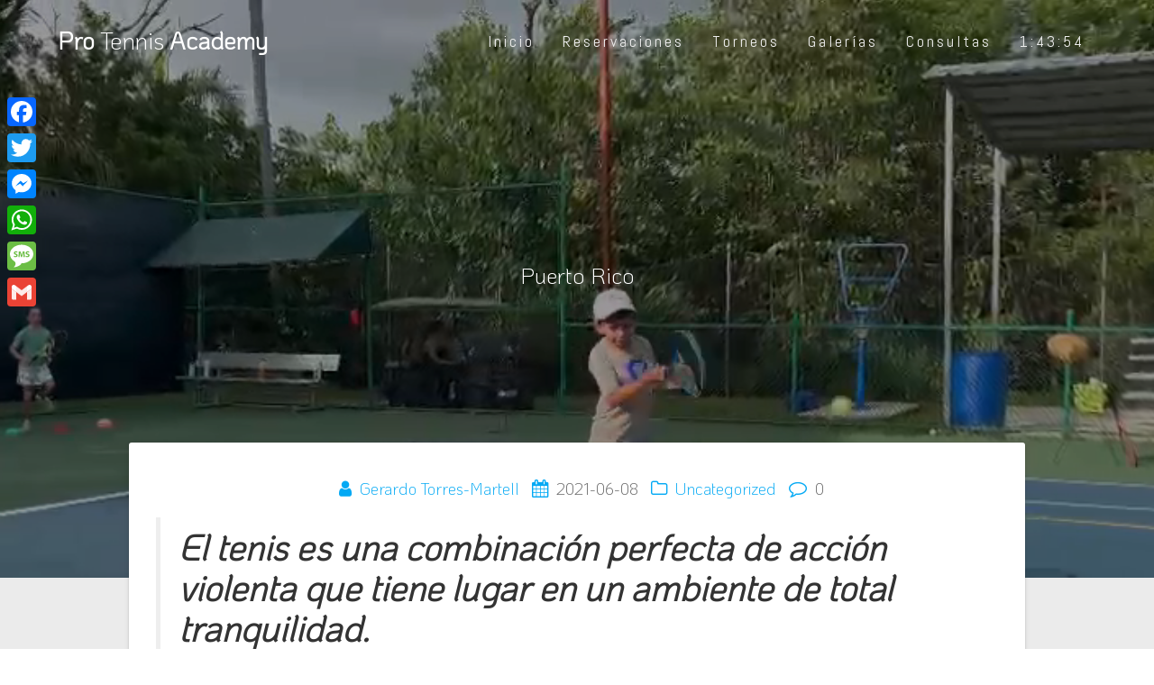

--- FILE ---
content_type: text/html; charset=UTF-8
request_url: https://www.protennisacademypr.com/2021/06/08/413/
body_size: 12826
content:
<!DOCTYPE html>
<html lang="es">
<head>
    <meta charset="UTF-8">
    <meta name="viewport" content="width=device-width, initial-scale=1">
    <link rel="profile" href="https://gmpg.org/xfn/11">

    <meta name='robots' content='index, follow, max-image-preview:large, max-snippet:-1, max-video-preview:-1' />

	<!-- This site is optimized with the Yoast SEO plugin v26.5 - https://yoast.com/wordpress/plugins/seo/ -->
	<title>- Pro Tennis Academy</title>
	<link rel="canonical" href="https://www.protennisacademypr.com/2021/06/08/413/" />
	<meta property="og:locale" content="es_ES" />
	<meta property="og:type" content="article" />
	<meta property="og:title" content="- Pro Tennis Academy" />
	<meta property="og:description" content="El tenis es una combinación perfecta de acción violenta que tiene lugar en un ambiente de total tranquilidad.Billie Jean King" />
	<meta property="og:url" content="https://www.protennisacademypr.com/2021/06/08/413/" />
	<meta property="og:site_name" content="Pro Tennis Academy" />
	<meta property="article:published_time" content="2021-06-08T19:21:49+00:00" />
	<meta name="author" content="Gerardo Torres-Martell" />
	<meta name="twitter:card" content="summary_large_image" />
	<meta name="twitter:label1" content="Escrito por" />
	<meta name="twitter:data1" content="Gerardo Torres-Martell" />
	<script type="application/ld+json" class="yoast-schema-graph">{"@context":"https://schema.org","@graph":[{"@type":"WebPage","@id":"https://www.protennisacademypr.com/2021/06/08/413/","url":"https://www.protennisacademypr.com/2021/06/08/413/","name":"- Pro Tennis Academy","isPartOf":{"@id":"https://www.protennisacademypr.com/#website"},"datePublished":"2021-06-08T19:21:49+00:00","author":{"@id":"https://www.protennisacademypr.com/#/schema/person/437c8fb09b527690a13b3e82c03aed34"},"breadcrumb":{"@id":"https://www.protennisacademypr.com/2021/06/08/413/#breadcrumb"},"inLanguage":"es","potentialAction":[{"@type":"ReadAction","target":["https://www.protennisacademypr.com/2021/06/08/413/"]}]},{"@type":"BreadcrumbList","@id":"https://www.protennisacademypr.com/2021/06/08/413/#breadcrumb","itemListElement":[{"@type":"ListItem","position":1,"name":"Home","item":"https://www.protennisacademypr.com/"},{"@type":"ListItem","position":2,"name":"Blog","item":"https://www.protennisacademypr.com/blog/"}]},{"@type":"WebSite","@id":"https://www.protennisacademypr.com/#website","url":"https://www.protennisacademypr.com/","name":"Pro Tennis Academy","description":"Puerto Rico","potentialAction":[{"@type":"SearchAction","target":{"@type":"EntryPoint","urlTemplate":"https://www.protennisacademypr.com/?s={search_term_string}"},"query-input":{"@type":"PropertyValueSpecification","valueRequired":true,"valueName":"search_term_string"}}],"inLanguage":"es"},{"@type":"Person","@id":"https://www.protennisacademypr.com/#/schema/person/437c8fb09b527690a13b3e82c03aed34","name":"Gerardo Torres-Martell","image":{"@type":"ImageObject","inLanguage":"es","@id":"https://www.protennisacademypr.com/#/schema/person/image/","url":"https://secure.gravatar.com/avatar/c9546cb135f240cf1625abe4a762d129f305052f43cc5bbe84e8cd4a083bedc1?s=96&d=mm&r=g","contentUrl":"https://secure.gravatar.com/avatar/c9546cb135f240cf1625abe4a762d129f305052f43cc5bbe84e8cd4a083bedc1?s=96&d=mm&r=g","caption":"Gerardo Torres-Martell"},"sameAs":["https://www.protennisacademypr.com"],"url":"https://www.protennisacademypr.com/author/gtorresprograph-com/"}]}</script>
	<!-- / Yoast SEO plugin. -->


<link rel='dns-prefetch' href='//static.addtoany.com' />
<link rel='dns-prefetch' href='//cdn.canvasjs.com' />
<link rel='dns-prefetch' href='//fonts.googleapis.com' />
<link href='https://fonts.gstatic.com' crossorigin rel='preconnect' />
<link rel="alternate" type="application/rss+xml" title="Pro Tennis Academy &raquo; Feed" href="https://www.protennisacademypr.com/feed/" />
<link rel="alternate" title="oEmbed (JSON)" type="application/json+oembed" href="https://www.protennisacademypr.com/wp-json/oembed/1.0/embed?url=https%3A%2F%2Fwww.protennisacademypr.com%2F2021%2F06%2F08%2F413%2F" />
<link rel="alternate" title="oEmbed (XML)" type="text/xml+oembed" href="https://www.protennisacademypr.com/wp-json/oembed/1.0/embed?url=https%3A%2F%2Fwww.protennisacademypr.com%2F2021%2F06%2F08%2F413%2F&#038;format=xml" />
<style id='wp-img-auto-sizes-contain-inline-css' type='text/css'>
img:is([sizes=auto i],[sizes^="auto," i]){contain-intrinsic-size:3000px 1500px}
/*# sourceURL=wp-img-auto-sizes-contain-inline-css */
</style>
<style id='wp-emoji-styles-inline-css' type='text/css'>

	img.wp-smiley, img.emoji {
		display: inline !important;
		border: none !important;
		box-shadow: none !important;
		height: 1em !important;
		width: 1em !important;
		margin: 0 0.07em !important;
		vertical-align: -0.1em !important;
		background: none !important;
		padding: 0 !important;
	}
/*# sourceURL=wp-emoji-styles-inline-css */
</style>
<style id='wp-block-library-inline-css' type='text/css'>
:root{--wp-block-synced-color:#7a00df;--wp-block-synced-color--rgb:122,0,223;--wp-bound-block-color:var(--wp-block-synced-color);--wp-editor-canvas-background:#ddd;--wp-admin-theme-color:#007cba;--wp-admin-theme-color--rgb:0,124,186;--wp-admin-theme-color-darker-10:#006ba1;--wp-admin-theme-color-darker-10--rgb:0,107,160.5;--wp-admin-theme-color-darker-20:#005a87;--wp-admin-theme-color-darker-20--rgb:0,90,135;--wp-admin-border-width-focus:2px}@media (min-resolution:192dpi){:root{--wp-admin-border-width-focus:1.5px}}.wp-element-button{cursor:pointer}:root .has-very-light-gray-background-color{background-color:#eee}:root .has-very-dark-gray-background-color{background-color:#313131}:root .has-very-light-gray-color{color:#eee}:root .has-very-dark-gray-color{color:#313131}:root .has-vivid-green-cyan-to-vivid-cyan-blue-gradient-background{background:linear-gradient(135deg,#00d084,#0693e3)}:root .has-purple-crush-gradient-background{background:linear-gradient(135deg,#34e2e4,#4721fb 50%,#ab1dfe)}:root .has-hazy-dawn-gradient-background{background:linear-gradient(135deg,#faaca8,#dad0ec)}:root .has-subdued-olive-gradient-background{background:linear-gradient(135deg,#fafae1,#67a671)}:root .has-atomic-cream-gradient-background{background:linear-gradient(135deg,#fdd79a,#004a59)}:root .has-nightshade-gradient-background{background:linear-gradient(135deg,#330968,#31cdcf)}:root .has-midnight-gradient-background{background:linear-gradient(135deg,#020381,#2874fc)}:root{--wp--preset--font-size--normal:16px;--wp--preset--font-size--huge:42px}.has-regular-font-size{font-size:1em}.has-larger-font-size{font-size:2.625em}.has-normal-font-size{font-size:var(--wp--preset--font-size--normal)}.has-huge-font-size{font-size:var(--wp--preset--font-size--huge)}.has-text-align-center{text-align:center}.has-text-align-left{text-align:left}.has-text-align-right{text-align:right}.has-fit-text{white-space:nowrap!important}#end-resizable-editor-section{display:none}.aligncenter{clear:both}.items-justified-left{justify-content:flex-start}.items-justified-center{justify-content:center}.items-justified-right{justify-content:flex-end}.items-justified-space-between{justify-content:space-between}.screen-reader-text{border:0;clip-path:inset(50%);height:1px;margin:-1px;overflow:hidden;padding:0;position:absolute;width:1px;word-wrap:normal!important}.screen-reader-text:focus{background-color:#ddd;clip-path:none;color:#444;display:block;font-size:1em;height:auto;left:5px;line-height:normal;padding:15px 23px 14px;text-decoration:none;top:5px;width:auto;z-index:100000}html :where(.has-border-color){border-style:solid}html :where([style*=border-top-color]){border-top-style:solid}html :where([style*=border-right-color]){border-right-style:solid}html :where([style*=border-bottom-color]){border-bottom-style:solid}html :where([style*=border-left-color]){border-left-style:solid}html :where([style*=border-width]){border-style:solid}html :where([style*=border-top-width]){border-top-style:solid}html :where([style*=border-right-width]){border-right-style:solid}html :where([style*=border-bottom-width]){border-bottom-style:solid}html :where([style*=border-left-width]){border-left-style:solid}html :where(img[class*=wp-image-]){height:auto;max-width:100%}:where(figure){margin:0 0 1em}html :where(.is-position-sticky){--wp-admin--admin-bar--position-offset:var(--wp-admin--admin-bar--height,0px)}@media screen and (max-width:600px){html :where(.is-position-sticky){--wp-admin--admin-bar--position-offset:0px}}
/*wp_block_styles_on_demand_placeholder:6968ef15ea310*/
/*# sourceURL=wp-block-library-inline-css */
</style>
<style id='classic-theme-styles-inline-css' type='text/css'>
/*! This file is auto-generated */
.wp-block-button__link{color:#fff;background-color:#32373c;border-radius:9999px;box-shadow:none;text-decoration:none;padding:calc(.667em + 2px) calc(1.333em + 2px);font-size:1.125em}.wp-block-file__button{background:#32373c;color:#fff;text-decoration:none}
/*# sourceURL=/wp-includes/css/classic-themes.min.css */
</style>
<link rel='stylesheet' id='foobox-free-min-css' href='https://www.protennisacademypr.com/wp-content/plugins/foobox-image-lightbox/free/css/foobox.free.min.css?ver=2.7.35' type='text/css' media='all' />
<link rel='stylesheet' id='dashicons-css' href='https://www.protennisacademypr.com/wp-includes/css/dashicons.min.css?ver=a4317638d718918c4b533c0e9aece764' type='text/css' media='all' />
<link rel='stylesheet' id='admin-bar-css' href='https://www.protennisacademypr.com/wp-includes/css/admin-bar.min.css?ver=a4317638d718918c4b533c0e9aece764' type='text/css' media='all' />
<style id='admin-bar-inline-css' type='text/css'>

    .canvasjs-chart-credit{
        display: none !important;
    }
    #vtrtsFreeChart canvas {
    border-radius: 6px;
}

.vtrts-free-adminbar-weekly-title {
    font-weight: bold;
    font-size: 14px;
    color: #fff;
    margin-bottom: 6px;
}

        #wpadminbar #wp-admin-bar-vtrts_free_top_button .ab-icon:before {
            content: "\f185";
            color: #1DAE22;
            top: 3px;
        }
    #wp-admin-bar-vtrts_pro_top_button .ab-item {
        min-width: 180px;
    }
    .vtrts-free-adminbar-dropdown {
        min-width: 420px ;
        padding: 18px 18px 12px 18px;
        background: #23282d;
        color: #fff;
        border-radius: 8px;
        box-shadow: 0 4px 24px rgba(0,0,0,0.15);
        margin-top: 10px;
    }
    .vtrts-free-adminbar-grid {
        display: grid;
        grid-template-columns: 1fr 1fr;
        gap: 18px 18px; /* row-gap column-gap */
        margin-bottom: 18px;
    }
    .vtrts-free-adminbar-card {
        background: #2c3338;
        border-radius: 8px;
        padding: 18px 18px 12px 18px;
        box-shadow: 0 2px 8px rgba(0,0,0,0.07);
        display: flex;
        flex-direction: column;
        align-items: flex-start;
    }
    /* Extra margin for the right column */
    .vtrts-free-adminbar-card:nth-child(2),
    .vtrts-free-adminbar-card:nth-child(4) {
        margin-left: 10px !important;
        padding-left: 10px !important;
                padding-top: 6px !important;

        margin-right: 10px !important;
        padding-right : 10px !important;
        margin-top: 10px !important;
    }
    .vtrts-free-adminbar-card:nth-child(1),
    .vtrts-free-adminbar-card:nth-child(3) {
        margin-left: 10px !important;
        padding-left: 10px !important;
                padding-top: 6px !important;

        margin-top: 10px !important;
                padding-right : 10px !important;

    }
    /* Extra margin for the bottom row */
    .vtrts-free-adminbar-card:nth-child(3),
    .vtrts-free-adminbar-card:nth-child(4) {
        margin-top: 6px !important;
        padding-top: 6px !important;
        margin-top: 10px !important;
    }
    .vtrts-free-adminbar-card-title {
        font-size: 14px;
        font-weight: 800;
        margin-bottom: 6px;
        color: #fff;
    }
    .vtrts-free-adminbar-card-value {
        font-size: 22px;
        font-weight: bold;
        color: #1DAE22;
        margin-bottom: 4px;
    }
    .vtrts-free-adminbar-card-sub {
        font-size: 12px;
        color: #aaa;
    }
    .vtrts-free-adminbar-btn-wrap {
        text-align: center;
        margin-top: 8px;
    }

    #wp-admin-bar-vtrts_free_top_button .ab-item{
    min-width: 80px !important;
        padding: 0px !important;
    .vtrts-free-adminbar-btn {
        display: inline-block;
        background: #1DAE22;
        color: #fff !important;
        font-weight: bold;
        padding: 8px 28px;
        border-radius: 6px;
        text-decoration: none;
        font-size: 15px;
        transition: background 0.2s;
        margin-top: 8px;
    }
    .vtrts-free-adminbar-btn:hover {
        background: #15991b;
        color: #fff !important;
    }

    .vtrts-free-adminbar-dropdown-wrap { min-width: 0; padding: 0; }
    #wpadminbar #wp-admin-bar-vtrts_free_top_button .vtrts-free-adminbar-dropdown { display: none; position: absolute; left: 0; top: 100%; z-index: 99999; }
    #wpadminbar #wp-admin-bar-vtrts_free_top_button:hover .vtrts-free-adminbar-dropdown { display: block; }
    
        .ab-empty-item #wp-admin-bar-vtrts_free_top_button-default .ab-empty-item{
    height:0px !important;
    padding :0px !important;
     }
            #wpadminbar .quicklinks .ab-empty-item{
        padding:0px !important;
    }
    .vtrts-free-adminbar-dropdown {
    min-width: 420px;
    padding: 18px 18px 12px 18px;
    background: #23282d;
    color: #fff;
    border-radius: 12px; /* more rounded */
    box-shadow: 0 8px 32px rgba(0,0,0,0.25); /* deeper shadow */
    margin-top: 10px;
}

.vtrts-free-adminbar-btn-wrap {
    text-align: center;
    margin-top: 18px; /* more space above */
}

.vtrts-free-adminbar-btn {
    display: inline-block;
    background: #1DAE22;
    color: #fff !important;
    font-weight: bold;
    padding: 5px 22px;
    border-radius: 8px;
    text-decoration: none;
    font-size: 17px;
    transition: background 0.2s, box-shadow 0.2s;
    margin-top: 8px;
    box-shadow: 0 2px 8px rgba(29,174,34,0.15);
    text-align: center;
    line-height: 1.6;
    
}
.vtrts-free-adminbar-btn:hover {
    background: #15991b;
    color: #fff !important;
    box-shadow: 0 4px 16px rgba(29,174,34,0.25);
}
    


#wp-admin-bar-fl-builder-frontend-edit-link .ab-icon:before { content: "\f116" !important; top: 2px; margin-right: 3px; }
/*# sourceURL=admin-bar-inline-css */
</style>
<link rel='stylesheet' id='one-page-express-fonts-css' href='https://fonts.googleapis.com/css?family=Source+Sans+Pro%3A200%2Cnormal%2C300%2C600%2C700%7CPlayfair+Display%3Aregular%2Citalic%2C700%2C900&#038;subset=latin%2Clatin-ext' type='text/css' media='all' />
<link rel='stylesheet' id='one-page-express-style-css' href='https://www.protennisacademypr.com/wp-content/themes/one-page-express/style.css?ver=1.3.43' type='text/css' media='all' />
<style id='one-page-express-style-inline-css' type='text/css'>
img.logo.dark, img.custom-logo{max-height:70px;}
/*# sourceURL=one-page-express-style-inline-css */
</style>
<link rel='stylesheet' id='one-page-express-font-awesome-css' href='https://www.protennisacademypr.com/wp-content/themes/one-page-express/assets/font-awesome/font-awesome.min.css?ver=1.3.43' type='text/css' media='all' />
<link rel='stylesheet' id='one-page-express-font-awesome-extra-css' href='https://www.protennisacademypr.com/wp-content/themes/one-page-express/assets/font-awesome/font-awesome-extra.min.css?ver=1.3.43' type='text/css' media='all' />
<link rel='stylesheet' id='one-page-express-animate-css' href='https://www.protennisacademypr.com/wp-content/themes/one-page-express/assets/css/animate.css?ver=1.3.43' type='text/css' media='all' />
<link rel='stylesheet' id='one-page-express-webgradients-css' href='https://www.protennisacademypr.com/wp-content/themes/one-page-express/assets/css/webgradients.css?ver=1.3.43' type='text/css' media='all' />
<link rel='stylesheet' id='addtoany-css' href='https://www.protennisacademypr.com/wp-content/plugins/add-to-any/addtoany.min.css?ver=1.16' type='text/css' media='all' />
<style id='addtoany-inline-css' type='text/css'>
@media screen and (max-width:980px){
.a2a_floating_style.a2a_vertical_style{display:none;}
}
/*# sourceURL=addtoany-inline-css */
</style>
<link rel='stylesheet' id='kirki-styles-one_page_express-css' href='https://www.protennisacademypr.com/wp-content/themes/one-page-express/customizer/kirki/assets/css/kirki-styles.css' type='text/css' media='all' />
<style id='kirki-styles-one_page_express-inline-css' type='text/css'>
.header-homepage.color-overlay:before{background-color:#000000;opacity:0.34;}.header.color-overlay:before{background-color:#000000;opacity:0.4;}.inner-header-description{padding-top:8%;padding-bottom:8%;}.header-homepage .header-description-row{padding-top:8%;padding-bottom:10%;}@media only screen and (min-width: 768px){.inner-header-description{text-align:center;}.header-content .align-holder{text-align:right!important;}.header-content{width:62%!important;}}
/*# sourceURL=kirki-styles-one_page_express-inline-css */
</style>
<link rel='stylesheet' id='kirki-styles-one_page_express_front_page_header_margin-css' href='https://www.protennisacademypr.com/wp-content/themes/one-page-express/customizer/kirki/assets/css/kirki-styles.css' type='text/css' media='all' />
<style id='kirki-styles-one_page_express_front_page_header_margin-inline-css' type='text/css'>
.header-homepage{padding-bottom:200px;}
/*# sourceURL=kirki-styles-one_page_express_front_page_header_margin-inline-css */
</style>
<script type="text/javascript" id="ahc_front_js-js-extra">
/* <![CDATA[ */
var ahc_ajax_front = {"ajax_url":"https://www.protennisacademypr.com/wp-admin/admin-ajax.php","plugin_url":"https://www.protennisacademypr.com/wp-content/plugins/visitors-traffic-real-time-statistics/","page_id":"413","page_title":"","post_type":"post"};
//# sourceURL=ahc_front_js-js-extra
/* ]]> */
</script>
<script type="text/javascript" src="https://www.protennisacademypr.com/wp-content/plugins/visitors-traffic-real-time-statistics/js/front.js?ver=a4317638d718918c4b533c0e9aece764" id="ahc_front_js-js"></script>
<script type="text/javascript" id="addtoany-core-js-before">
/* <![CDATA[ */
window.a2a_config=window.a2a_config||{};a2a_config.callbacks=[];a2a_config.overlays=[];a2a_config.templates={};a2a_localize = {
	Share: "Compartir",
	Save: "Guardar",
	Subscribe: "Suscribir",
	Email: "Correo electrónico",
	Bookmark: "Marcador",
	ShowAll: "Mostrar todo",
	ShowLess: "Mostrar menos",
	FindServices: "Encontrar servicio(s)",
	FindAnyServiceToAddTo: "Encuentra al instante cualquier servicio para añadir a",
	PoweredBy: "Funciona con",
	ShareViaEmail: "Compartir por correo electrónico",
	SubscribeViaEmail: "Suscribirse a través de correo electrónico",
	BookmarkInYourBrowser: "Añadir a marcadores de tu navegador",
	BookmarkInstructions: "Presiona «Ctrl+D» o «\u2318+D» para añadir esta página a marcadores",
	AddToYourFavorites: "Añadir a tus favoritos",
	SendFromWebOrProgram: "Enviar desde cualquier dirección o programa de correo electrónico ",
	EmailProgram: "Programa de correo electrónico",
	More: "Más&#8230;",
	ThanksForSharing: "¡Gracias por compartir!",
	ThanksForFollowing: "¡Gracias por seguirnos!"
};


//# sourceURL=addtoany-core-js-before
/* ]]> */
</script>
<script type="text/javascript" defer src="https://static.addtoany.com/menu/page.js" id="addtoany-core-js"></script>
<script type="text/javascript" src="https://www.protennisacademypr.com/wp-includes/js/jquery/jquery.min.js?ver=3.7.1" id="jquery-core-js"></script>
<script type="text/javascript" src="https://www.protennisacademypr.com/wp-includes/js/jquery/jquery-migrate.min.js?ver=3.4.1" id="jquery-migrate-js"></script>
<script type="text/javascript" defer src="https://www.protennisacademypr.com/wp-content/plugins/add-to-any/addtoany.min.js?ver=1.1" id="addtoany-jquery-js"></script>
<script type="text/javascript" src="https://www.protennisacademypr.com/wp-content/themes/one-page-express/assets/js/smoothscroll.js?ver=1.3.43" id="one-page-express-smoothscroll-js"></script>
<script type="text/javascript" id="foobox-free-min-js-before">
/* <![CDATA[ */
/* Run FooBox FREE (v2.7.35) */
var FOOBOX = window.FOOBOX = {
	ready: true,
	disableOthers: false,
	o: {wordpress: { enabled: true }, countMessage:'image %index of %total', captions: { dataTitle: ["captionTitle","title"], dataDesc: ["captionDesc","description"] }, rel: '', excludes:'.fbx-link,.nofoobox,.nolightbox,a[href*="pinterest.com/pin/create/button/"]', affiliate : { enabled: false }},
	selectors: [
		".gallery", ".wp-block-gallery", ".wp-caption", ".wp-block-image", "a:has(img[class*=wp-image-])", ".foobox"
	],
	pre: function( $ ){
		// Custom JavaScript (Pre)
		
	},
	post: function( $ ){
		// Custom JavaScript (Post)
		
		// Custom Captions Code
		
	},
	custom: function( $ ){
		// Custom Extra JS
		
	}
};
//# sourceURL=foobox-free-min-js-before
/* ]]> */
</script>
<script type="text/javascript" src="https://www.protennisacademypr.com/wp-content/plugins/foobox-image-lightbox/free/js/foobox.free.min.js?ver=2.7.35" id="foobox-free-min-js"></script>
<link rel="https://api.w.org/" href="https://www.protennisacademypr.com/wp-json/" /><link rel="alternate" title="JSON" type="application/json" href="https://www.protennisacademypr.com/wp-json/wp/v2/posts/413" /><link rel="EditURI" type="application/rsd+xml" title="RSD" href="https://www.protennisacademypr.com/xmlrpc.php?rsd" />
		<style data-name="overlap">
			@media only screen and (min-width: 768px) {
				.header-homepage {
					padding-bottom: 200px;
				}

				.homepage-template .content {
					position: relative;
					z-index: 10;
				}

				.homepage-template .page-content div[data-overlap]:first-of-type>div:first-of-type {
					margin-top: -200px;
					background: transparent !important;
				}
			}
		</style>
			        <style data-name="overlap">
            @media only screen and (min-width: 768px) {
                .blog .content,
                .archive .content,
                .single-post .content {
                    position: relative;
                    z-index: 10;
                }

                .blog .content > .gridContainer > .row,
                .archive .content > .gridContainer > .row,
                .single-post .content > .gridContainer > .row {
                    margin-top: -200px;
                    background: transparent !important;
                }

                .blog .header,
                .archive .header,
                .single-post .header {
                    padding-bottom: 200px;
                }
            }
        </style>
	    <style>
        @media only screen and (min-width: 768px) {
            .align-container {
                margin: auto 0  auto  auto            }
        }
    </style>
	<!-- begin Fast Secure reCAPTCHA - page header css -->
<style type="text/css">
div.fs-recaptcha-comments { display:block; clear:both; margin-bottom:1em; }
div.fs-recaptcha-bp-comments { display:block; clear:both; margin-bottom:1em; }
div.fs-recaptcha-login { display:block; clear:both; margin-bottom:1em; }
div.fs-recaptcha-side-login { display:block; clear:both; margin-bottom:1em; }
div.fs-recaptcha-registration { display:block; clear:both; margin-bottom:1em; }
div.fs-recaptcha-bp-registration { display:block; clear:both; margin-bottom:1em; }
div.fs-recaptcha-ms-registration { display:block; clear:both; margin-bottom:1em; }
div.fs-recaptcha-lostpassword { display:block; clear:both; margin-bottom:1em; }
div.fs-recaptcha-wc-checkout { display:block; clear:both; margin-bottom:1em; }
div.fs-recaptcha-jetpack { display:block; clear:both; margin-bottom:1em; }
.fs-recaptcha-jetpack p { color:#DC3232; }
</style>
<!-- end Fast Secure reCAPTCHA - page header css -->
<style type="text/css" id="custom-background-css">
body.custom-background { background-image: url("https://www.protennisacademypr.com/wp-content/uploads/2021/08/E97A5966-2DA2-4AD6-88A3-BBD811A6AC2B-scaled.jpeg"); background-position: center center; background-size: cover; background-repeat: no-repeat; background-attachment: fixed; }
</style>
	<link rel="icon" href="https://www.protennisacademypr.com/wp-content/uploads/2021/05/cropped-164519958_125024686298413_1224387980156732473_n-32x32.jpg" sizes="32x32" />
<link rel="icon" href="https://www.protennisacademypr.com/wp-content/uploads/2021/05/cropped-164519958_125024686298413_1224387980156732473_n-192x192.jpg" sizes="192x192" />
<link rel="apple-touch-icon" href="https://www.protennisacademypr.com/wp-content/uploads/2021/05/cropped-164519958_125024686298413_1224387980156732473_n-180x180.jpg" />
<meta name="msapplication-TileImage" content="https://www.protennisacademypr.com/wp-content/uploads/2021/05/cropped-164519958_125024686298413_1224387980156732473_n-270x270.jpg" />
<script>

function show2(){
if (!document.all&&!document.getElementById)
return
thelement = document.getElementById? document.getElementById("tick2"): document.all.tick2
var Digital = new Date()
var hours = Digital.getHours()
var minutes = Digital.getMinutes()
var seconds = Digital.getSeconds()
var dn = "pm"
if (hours < 12)
dn = "am"
if (hours > 12)
hours = hours - 12
if (hours == 0)
hours = 12
if (minutes <= 9)
minutes = "0" + minutes
if (seconds <= 9)
seconds = "0" + seconds
var ctime = hours + ":" + minutes + ":" + seconds
thelement.innerHTML = "" + ctime + ""
setTimeout("show2()",1000)
}
window.onload=show2
//-->
</script><link rel="preconnect" href="https://fonts.gstatic.com">
<link href="https://fonts.googleapis.com/css2?family=Abel&family=Roboto:wght@100&display=swap" rel="stylesheet">
<link rel="preconnect" href="https://fonts.gstatic.com">
<link href="https://fonts.googleapis.com/css2?family=KoHo:wght@300&display=swap" rel="stylesheet">
<link rel="preconnect" href="https://fonts.gstatic.com">
<link href="https://fonts.googleapis.com/css2?family=Montserrat:wght@300&display=swap" rel="stylesheet">		<style type="text/css" id="wp-custom-css">
			#drop_mainmenu > li > a {
text-transform: none;
font-family: Abel;
}
a.text-logo, a.text-logo:hover {
font-size: 1.5em;
}
body, p {
font-family: 'KoHo', sans-serif;
}
.contact-formcol {
width: 75%;
font-size: 14px;
}
.footer p {
font-family:Abel;
font-size: 14px;
}
h1.heading8 {
font-size:			2.5em;
text-transform:	none;
font-family:		Abel;
}
.button.blue:hover, .button.blue:active {
font-family:Abel;
font-weight: 100;
font-size:1em;
text-transform:	none;
}
.button.blue {
font-family:Abel;
font-weight: 100;
font-size:1em;
text-transform:	none;
}
.button.green:hover, .button.green:active {
font-family:Abel;
font-weight: 100;
font-size:1em;
text-transform:	none;
}
.button.green {
font-family:Abel;
font-weight: 100;
font-size:1em;
text-transform:	none;
}
div.wpforms-container-full, div.wpforms-container-full .wpforms-form * {
font-family:Abel;
font-weight:600;
font-size:1.15em;
text-transform:	none;
}
p.texto {
font-family:Abel;
font-size: 12pt;
text-transform:	none;
}
.contact-formcol {
text-align: left;
}
a.puntonet:link, a.puntonet:visited, a.puntonet:active {
color: #000099;
text-decoration:none;
}
a.puntonet:hover {
color: #FF0000;
text-decoration:none;
}
		</style>
		</head>

<body data-rsssl=1 class="wp-singular post-template-default single single-post postid-413 single-format-standard custom-background wp-theme-one-page-express fl-builder-lite-2-9-4-1 fl-no-js">
<div id="opex-overlap-custom-background-to-remove"
     style="position: absolute; top: 0; background-color: #FFF; min-height: 100vh; min-width: 100vw;">
</div>

    <style>
        .screen-reader-text[href="#page-content"]:focus {
            background-color: #f1f1f1;
            border-radius: 3px;
            box-shadow: 0 0 2px 2px rgba(0, 0, 0, 0.6);
            clip: auto !important;
            clip-path: none;
            color: #21759b;

        }
    </style>
    <a class="skip-link screen-reader-text"
       href="#page-content">Saltar al contenido</a>
	<div class="header-top "  data-sticky='0'  data-sticky-mobile='1'  data-sticky-to='top' >
    <div class="navigation-wrapper ope-inner-page">
        <div class="logo_col">
            <a class="text-logo" href="https://www.protennisacademypr.com/">Pro<span style="font-weight: 300;" class="span12"> Tennis</span> Academy</a>        </div>
        <div class="main_menu_col">
            <div id="drop_mainmenu_container" class="menu-menu-principal-container"><ul id="drop_mainmenu" class="fm2_drop_mainmenu"><li id="menu-item-50" class="menu-item menu-item-type-custom menu-item-object-custom menu-item-home menu-item-50"><a href="https://www.protennisacademypr.com/">Inicio</a></li>
<li id="menu-item-1005" class="menu-item menu-item-type-custom menu-item-object-custom menu-item-1005"><a href="https://www.protennisacademypr.com/reservaciones/#page-content">Reservaciones</a></li>
<li id="menu-item-653" class="menu-item menu-item-type-custom menu-item-object-custom menu-item-653"><a href="https://www.protennisacademypr.com/torneos/#page-content">Torneos</a></li>
<li id="menu-item-630" class="menu-item menu-item-type-custom menu-item-object-custom menu-item-has-children menu-item-630"><a href="#">Galerías</a>
<ul class="sub-menu">
	<li id="menu-item-1011" class="menu-item menu-item-type-custom menu-item-object-custom menu-item-1011"><a href="https://www.protennisacademypr.com/primer-torneo-de-ninos-pro-tennis-academy/#page-content">Primer Torneo de Niños Pro Tennis Academy</a></li>
	<li id="menu-item-1014" class="menu-item menu-item-type-custom menu-item-object-custom menu-item-1014"><a href="https://www.protennisacademypr.com/galeria-de-videos/#page-content">Galerías de Videos</a></li>
	<li id="menu-item-1018" class="menu-item menu-item-type-custom menu-item-object-custom menu-item-1018"><a href="https://www.protennisacademypr.com/galeria-de-fotos/#page-content">Galerías de Fotos</a></li>
</ul>
</li>
<li id="menu-item-1008" class="menu-item menu-item-type-custom menu-item-object-custom menu-item-1008"><a href="https://www.protennisacademypr.com/consultas/#page-content">Consultas</a></li>
<li id="menu-item-664" class="menu-item menu-item-type-custom menu-item-object-custom menu-item-664"><a href="/wp-admin"><span id=tick2></span></a></li>
</ul></div>        </div>
    </div>
</div>

<div id="page" class="site">
    <div class="header-wrapper">
        <div  class='header  color-overlay  cp-video-bg' style=''>
                    <div id="wp-custom-header" class="wp-custom-header cp-video-bg">
            <script>
                // resize the poster image as fast as possible to a 16:9 visible ratio
                var one_page_express_video_background = {
                    getVideoRect: function () {
                        var header = document.querySelector(".cp-video-bg");
                        var headerWidth = header.getBoundingClientRect().width,
                            videoWidth = headerWidth,
                            videoHeight = header.getBoundingClientRect().height;

                        videoWidth = Math.max(videoWidth, videoHeight);

                        if (videoWidth < videoHeight * 16 / 9) {
                            videoWidth = 16 / 9 * videoHeight;
                        } else {
                            videoHeight = videoWidth * 9 / 16;
                        }

                        videoWidth *= 1.2;
                        videoHeight *= 1.2;

                        var marginLeft = -0.5 * (videoWidth - headerWidth);

                        return {
                            width: Math.round(videoWidth),
                            height: Math.round(videoHeight),
                            left: Math.round(marginLeft)
                        }
                    },

                    resizePoster: function () {
                        var posterHolder = document.querySelector('#wp-custom-header');

                        var size = one_page_express_video_background.getVideoRect();
                        posterHolder.style.backgroundSize = size.width + 'px auto'


                    }

                }

                setTimeout(one_page_express_video_background.resizePoster, 0);
            </script>
        </div>
        <style>
            .header-wrapper {
                background: transparent;
            }

            div#wp-custom-header.cp-video-bg {
                background-image: url('https://www.protennisacademypr.com/wp-content/themes/one-page-express/assets/images/Mock-up.jpg');
                background-color: #000000;
                background-position: center top;
                background-size: cover;
                position: absolute;
                z-index: -2;
                height: 100%;
                width: 100%;
                margin-top: 0;
                top: 0px;
                -webkit-transform: translate3d(0, 0, -2px);
            }

            .header-homepage.cp-video-bg,
            .header.cp-video-bg {
                background-color: transparent !important;
                overflow: hidden;
            }

            div#wp-custom-header.cp-video-bg #wp-custom-header-video {
                object-fit: cover;
                position: absolute;
                opacity: 0;
                width: 100%;
                transition: opacity 0.4s cubic-bezier(0.44, 0.94, 0.25, 0.34);
            }

            div#wp-custom-header.cp-video-bg button#wp-custom-header-video-button {
                display: none;
            }
        </style>
	
            <div class="inner-header-description gridContainer">
                <div class="row header-description-row">
                    <h1 class="heading8">
                                            </h1>
                                            <p class="header-subtitle">Puerto Rico</p>
                                    </div>
            </div>
                    </div>
    </div>
<div id="page-content" class="content">
  <div class="gridContainer">
    <div class="row">
      <div class="post-item post-item-large">
        <div id="post-413"class="post-413 post type-post status-publish format-standard hentry category-uncategorized">  <div class="post-content-single">    <h2 class="heading109"> </h2>    

<div class="post-header single-post-header">
  <i class="font-icon-post fa fa-user"></i>
  <a href="https://www.protennisacademypr.com/author/gtorresprograph-com/" title="Entradas de Gerardo Torres-Martell" rel="author">Gerardo Torres-Martell</a>  <i class="font-icon-post fa fa-calendar"></i>
  <span class="span12">2021-06-08</span>
  <i class="font-icon-post fa fa-folder-o"></i>
  <a href="https://www.protennisacademypr.com/category/uncategorized/" rel="category tag">Uncategorized</a>  <i class="font-icon-post fa fa-comment-o"></i>
  <span>0</span>
</div>    <div class="post-content-inner">      <blockquote>
<h3>El tenis es una combinación perfecta de acción violenta que tiene lugar en un ambiente de total tranquilidad.<BR><BR>Billie Jean King</h3>
</blockquote>
    </div>          </div>  
	<nav class="navigation post-navigation" aria-label="Entradas">
		<h2 class="screen-reader-text">Navegación de entradas</h2>
		<div class="nav-links"><div class="nav-previous"><a href="https://www.protennisacademypr.com/2021/05/12/hello-world/" rel="prev"><span class="meta-nav" aria-hidden="true">Anterior:</span> <span class="screen-reader-text">Post anterior:</span> <span class="post-title">Hello world!</span></a></div></div>
	</nav>     </div>      </div> 
         </div>
  </div>

</div>
<div class="footer">
   <div class="row_201">
    <div class="column_209 gridContainer">
     <div class="row_202">
      <div class="column_210">
        <i class="font-icon-18 fa fa-map-marker">
        </i>
      <p>
        Pro Tennis Academy Puerto Rico<br>Carr.102 Km 15.4 Int.<br>Joyudas, Cabo Rojo, PR 00623
      </p>
      </div>
      <div class="column_210" >
        <i class="font-icon-18 fa fa-envelope-o ">
        </i>
        <p >
        Miguel I. Cancel Hidalgo<br><a href="/cdn-cgi/l/email-protection#b7ded9d1d8f7c7c5d8c3d2d9d9dec4d6d4d6d3d2dacec7c599d4d8da"><span class="__cf_email__" data-cfemail="6a03040c052a1a18051e0f040403190b090b0e0f07131a1844090507">[email&#160;protected]</span></a>        </p>
      </div>
      <div class="column_210" >
        <i class="font-icon-18 fa fa-phone ">
        </i>
         <p>
        <a href="tel:787-672-1472">787-672-1472</a>        </p>
      </div>
      <div class="footer-column-colored-1">
          <div>
             <div class="row_205"> 
               <a href="https://www.facebook.com/ProTennisAcademyPR" target="_blank"><i class="font-icon-19 fa fa-facebook-f"></i></a><a href="https://www.instagram.com/invites/contact/?i=nhbe6ox2vakk&#038;utm_content=66sd3ss" target="_blank"><i class="font-icon-19 fa fa-instagram"></i></a><a href="https://youtu.be/cdvlm8lhVIM" target="_blank"><i class="font-icon-19 fa fa-youtube"></i></a><a href="https://www.google.com.pr/?client=safari" target="_blank"><i class="font-icon-19 fa fa-google"></i></a>               </div>
          </div>
          <p class="paragraph10">&copy;&nbsp;&nbsp;2026&nbsp;Pro Tennis Academy.&nbsp;Creado usando WordPress y el <a rel="nofollow" href="https://extendthemes.com/go/built-with-one-page-express">tema OnePage Express</a>.</p>
      </div>
     </div>
    </div>
   </div>
</div>
<script data-cfasync="false" src="/cdn-cgi/scripts/5c5dd728/cloudflare-static/email-decode.min.js"></script><script type="speculationrules">
{"prefetch":[{"source":"document","where":{"and":[{"href_matches":"/*"},{"not":{"href_matches":["/wp-*.php","/wp-admin/*","/wp-content/uploads/*","/wp-content/*","/wp-content/plugins/*","/wp-content/themes/one-page-express/*","/*\\?(.+)"]}},{"not":{"selector_matches":"a[rel~=\"nofollow\"]"}},{"not":{"selector_matches":".no-prefetch, .no-prefetch a"}}]},"eagerness":"conservative"}]}
</script>
<div class="a2a_kit a2a_kit_size_32 a2a_floating_style a2a_vertical_style" style="left:0px;top:100px;background-color:transparent"><a class="a2a_button_facebook" href="https://www.addtoany.com/add_to/facebook?linkurl=https%3A%2F%2Fwww.protennisacademypr.com%2F2021%2F06%2F08%2F413%2F&amp;linkname=-%20Pro%20Tennis%20Academy" title="Facebook" rel="nofollow noopener" target="_blank"></a><a class="a2a_button_twitter" href="https://www.addtoany.com/add_to/twitter?linkurl=https%3A%2F%2Fwww.protennisacademypr.com%2F2021%2F06%2F08%2F413%2F&amp;linkname=-%20Pro%20Tennis%20Academy" title="Twitter" rel="nofollow noopener" target="_blank"></a><a class="a2a_button_facebook_messenger" href="https://www.addtoany.com/add_to/facebook_messenger?linkurl=https%3A%2F%2Fwww.protennisacademypr.com%2F2021%2F06%2F08%2F413%2F&amp;linkname=-%20Pro%20Tennis%20Academy" title="Messenger" rel="nofollow noopener" target="_blank"></a><a class="a2a_button_whatsapp" href="https://www.addtoany.com/add_to/whatsapp?linkurl=https%3A%2F%2Fwww.protennisacademypr.com%2F2021%2F06%2F08%2F413%2F&amp;linkname=-%20Pro%20Tennis%20Academy" title="WhatsApp" rel="nofollow noopener" target="_blank"></a><a class="a2a_button_sms" href="https://www.addtoany.com/add_to/sms?linkurl=https%3A%2F%2Fwww.protennisacademypr.com%2F2021%2F06%2F08%2F413%2F&amp;linkname=-%20Pro%20Tennis%20Academy" title="Message" rel="nofollow noopener" target="_blank"></a><a class="a2a_button_google_gmail" href="https://www.addtoany.com/add_to/google_gmail?linkurl=https%3A%2F%2Fwww.protennisacademypr.com%2F2021%2F06%2F08%2F413%2F&amp;linkname=-%20Pro%20Tennis%20Academy" title="Gmail" rel="nofollow noopener" target="_blank"></a></div>    <script>
        /(trident|msie)/i.test(navigator.userAgent) && document.getElementById && window.addEventListener && window.addEventListener("hashchange", function () {
            var t, e = location.hash.substring(1);
            /^[A-z0-9_-]+$/.test(e) && (t = document.getElementById(e)) && (/^(?:a|select|input|button|textarea)$/i.test(t.tagName) || (t.tabIndex = -1), t.focus())
        }, !1);
    </script>
	<script type="text/javascript" src="https://cdn.canvasjs.com/canvasjs.min.js" id="canvasjs-free-js"></script>
<script type="text/javascript" src="https://www.protennisacademypr.com/wp-includes/js/jquery/ui/effect.min.js?ver=1.13.3" id="jquery-effects-core-js"></script>
<script type="text/javascript" src="https://www.protennisacademypr.com/wp-includes/js/jquery/ui/effect-slide.min.js?ver=1.13.3" id="jquery-effects-slide-js"></script>
<script type="text/javascript" src="https://www.protennisacademypr.com/wp-content/themes/one-page-express/assets/js/drop_menu_selection.js?ver=1.3.43" id="one-page-express-ddmenu-js"></script>
<script type="text/javascript" src="https://www.protennisacademypr.com/wp-content/themes/one-page-express/assets/js/libs/typed.js?ver=1.3.43" id="one-page-express-morphext-js"></script>
<script type="text/javascript" id="one-page-express-theme-js-extra">
/* <![CDATA[ */
var one_page_express_settings = {"header_text_morph_speed":"200","header_text_morph":"1"};
//# sourceURL=one-page-express-theme-js-extra
/* ]]> */
</script>
<script type="text/javascript" src="https://www.protennisacademypr.com/wp-content/themes/one-page-express/assets/js/theme.js?ver=1.3.43" id="one-page-express-theme-js"></script>
<script type="text/javascript" src="https://www.protennisacademypr.com/wp-content/themes/one-page-express/assets/js/libs/fixto.js?ver=1.3.43" id="one-page-express-fixto-js"></script>
<script type="text/javascript" src="https://www.protennisacademypr.com/wp-content/themes/one-page-express/assets/js/sticky.js?ver=1.3.43" id="one-page-express-sticky-js"></script>
<script type="text/javascript" src="https://www.protennisacademypr.com/wp-content/plugins/beaver-builder-lite-version/js/jquery.imagesloaded.min.js?ver=2.9.4.1" id="imagesloaded-js"></script>
<script type="text/javascript" src="https://www.protennisacademypr.com/wp-includes/js/masonry.min.js?ver=4.2.2" id="masonry-js"></script>
<script type="text/javascript" src="https://www.protennisacademypr.com/wp-includes/js/dist/dom-ready.min.js?ver=f77871ff7694fffea381" id="wp-dom-ready-js"></script>
<script type="text/javascript" src="https://www.protennisacademypr.com/wp-includes/js/dist/hooks.min.js?ver=dd5603f07f9220ed27f1" id="wp-hooks-js"></script>
<script type="text/javascript" src="https://www.protennisacademypr.com/wp-includes/js/dist/i18n.min.js?ver=c26c3dc7bed366793375" id="wp-i18n-js"></script>
<script type="text/javascript" id="wp-i18n-js-after">
/* <![CDATA[ */
wp.i18n.setLocaleData( { 'text direction\u0004ltr': [ 'ltr' ] } );
//# sourceURL=wp-i18n-js-after
/* ]]> */
</script>
<script type="text/javascript" id="wp-a11y-js-translations">
/* <![CDATA[ */
( function( domain, translations ) {
	var localeData = translations.locale_data[ domain ] || translations.locale_data.messages;
	localeData[""].domain = domain;
	wp.i18n.setLocaleData( localeData, domain );
} )( "default", {"translation-revision-date":"2026-01-07 19:47:18+0000","generator":"GlotPress\/4.0.3","domain":"messages","locale_data":{"messages":{"":{"domain":"messages","plural-forms":"nplurals=2; plural=n != 1;","lang":"es"},"Notifications":["Avisos"]}},"comment":{"reference":"wp-includes\/js\/dist\/a11y.js"}} );
//# sourceURL=wp-a11y-js-translations
/* ]]> */
</script>
<script type="text/javascript" src="https://www.protennisacademypr.com/wp-includes/js/dist/a11y.min.js?ver=cb460b4676c94bd228ed" id="wp-a11y-js"></script>
<script type="text/javascript" id="wp-custom-header-js-extra">
/* <![CDATA[ */
var _wpCustomHeaderSettings = {"mimeType":"video/mp4","videoUrl":"https://www.protennisacademypr.com/wp-content/uploads/2023/06/WhatsApp-Video-2023-06-07-at-10.40.43-AM-1.mp4","posterUrl":"https://www.protennisacademypr.com/wp-content/themes/one-page-express/assets/images/Mock-up.jpg","width":"2560","height":"1858","minWidth":"0","minHeight":"0","l10n":{"pause":"Pausar","play":"Play","pauseSpeak":"Video pausado","playSpeak":"V\u00eddeo reproduci\u00e9ndose"}};
//# sourceURL=wp-custom-header-js-extra
/* ]]> */
</script>
<script type="text/javascript" src="https://www.protennisacademypr.com/wp-includes/js/wp-custom-header.min.js?ver=a4317638d718918c4b533c0e9aece764" id="wp-custom-header-js"></script>
<script type="text/javascript" src="https://www.protennisacademypr.com/wp-content/themes/one-page-express/assets/js/video-bg.js?ver=a4317638d718918c4b533c0e9aece764" id="cp-video-bg-js"></script>
<script id="wp-emoji-settings" type="application/json">
{"baseUrl":"https://s.w.org/images/core/emoji/17.0.2/72x72/","ext":".png","svgUrl":"https://s.w.org/images/core/emoji/17.0.2/svg/","svgExt":".svg","source":{"concatemoji":"https://www.protennisacademypr.com/wp-includes/js/wp-emoji-release.min.js?ver=a4317638d718918c4b533c0e9aece764"}}
</script>
<script type="module">
/* <![CDATA[ */
/*! This file is auto-generated */
const a=JSON.parse(document.getElementById("wp-emoji-settings").textContent),o=(window._wpemojiSettings=a,"wpEmojiSettingsSupports"),s=["flag","emoji"];function i(e){try{var t={supportTests:e,timestamp:(new Date).valueOf()};sessionStorage.setItem(o,JSON.stringify(t))}catch(e){}}function c(e,t,n){e.clearRect(0,0,e.canvas.width,e.canvas.height),e.fillText(t,0,0);t=new Uint32Array(e.getImageData(0,0,e.canvas.width,e.canvas.height).data);e.clearRect(0,0,e.canvas.width,e.canvas.height),e.fillText(n,0,0);const a=new Uint32Array(e.getImageData(0,0,e.canvas.width,e.canvas.height).data);return t.every((e,t)=>e===a[t])}function p(e,t){e.clearRect(0,0,e.canvas.width,e.canvas.height),e.fillText(t,0,0);var n=e.getImageData(16,16,1,1);for(let e=0;e<n.data.length;e++)if(0!==n.data[e])return!1;return!0}function u(e,t,n,a){switch(t){case"flag":return n(e,"\ud83c\udff3\ufe0f\u200d\u26a7\ufe0f","\ud83c\udff3\ufe0f\u200b\u26a7\ufe0f")?!1:!n(e,"\ud83c\udde8\ud83c\uddf6","\ud83c\udde8\u200b\ud83c\uddf6")&&!n(e,"\ud83c\udff4\udb40\udc67\udb40\udc62\udb40\udc65\udb40\udc6e\udb40\udc67\udb40\udc7f","\ud83c\udff4\u200b\udb40\udc67\u200b\udb40\udc62\u200b\udb40\udc65\u200b\udb40\udc6e\u200b\udb40\udc67\u200b\udb40\udc7f");case"emoji":return!a(e,"\ud83e\u1fac8")}return!1}function f(e,t,n,a){let r;const o=(r="undefined"!=typeof WorkerGlobalScope&&self instanceof WorkerGlobalScope?new OffscreenCanvas(300,150):document.createElement("canvas")).getContext("2d",{willReadFrequently:!0}),s=(o.textBaseline="top",o.font="600 32px Arial",{});return e.forEach(e=>{s[e]=t(o,e,n,a)}),s}function r(e){var t=document.createElement("script");t.src=e,t.defer=!0,document.head.appendChild(t)}a.supports={everything:!0,everythingExceptFlag:!0},new Promise(t=>{let n=function(){try{var e=JSON.parse(sessionStorage.getItem(o));if("object"==typeof e&&"number"==typeof e.timestamp&&(new Date).valueOf()<e.timestamp+604800&&"object"==typeof e.supportTests)return e.supportTests}catch(e){}return null}();if(!n){if("undefined"!=typeof Worker&&"undefined"!=typeof OffscreenCanvas&&"undefined"!=typeof URL&&URL.createObjectURL&&"undefined"!=typeof Blob)try{var e="postMessage("+f.toString()+"("+[JSON.stringify(s),u.toString(),c.toString(),p.toString()].join(",")+"));",a=new Blob([e],{type:"text/javascript"});const r=new Worker(URL.createObjectURL(a),{name:"wpTestEmojiSupports"});return void(r.onmessage=e=>{i(n=e.data),r.terminate(),t(n)})}catch(e){}i(n=f(s,u,c,p))}t(n)}).then(e=>{for(const n in e)a.supports[n]=e[n],a.supports.everything=a.supports.everything&&a.supports[n],"flag"!==n&&(a.supports.everythingExceptFlag=a.supports.everythingExceptFlag&&a.supports[n]);var t;a.supports.everythingExceptFlag=a.supports.everythingExceptFlag&&!a.supports.flag,a.supports.everything||((t=a.source||{}).concatemoji?r(t.concatemoji):t.wpemoji&&t.twemoji&&(r(t.twemoji),r(t.wpemoji)))});
//# sourceURL=https://www.protennisacademypr.com/wp-includes/js/wp-emoji-loader.min.js
/* ]]> */
</script>
    <script defer src="https://static.cloudflareinsights.com/beacon.min.js/vcd15cbe7772f49c399c6a5babf22c1241717689176015" integrity="sha512-ZpsOmlRQV6y907TI0dKBHq9Md29nnaEIPlkf84rnaERnq6zvWvPUqr2ft8M1aS28oN72PdrCzSjY4U6VaAw1EQ==" data-cf-beacon='{"version":"2024.11.0","token":"9f8abaadbf3d4f668c634463bdd40824","r":1,"server_timing":{"name":{"cfCacheStatus":true,"cfEdge":true,"cfExtPri":true,"cfL4":true,"cfOrigin":true,"cfSpeedBrain":true},"location_startswith":null}}' crossorigin="anonymous"></script>
</body>
</html>
